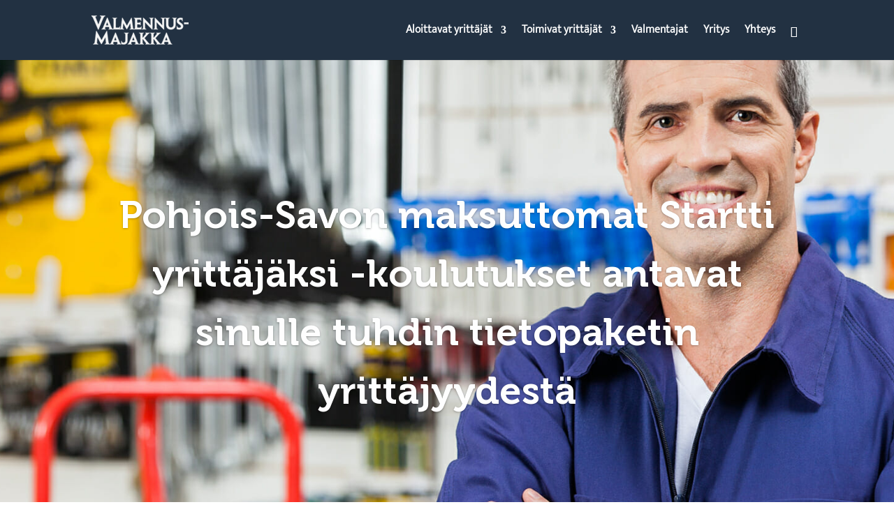

--- FILE ---
content_type: text/plain
request_url: https://www.google-analytics.com/j/collect?v=1&_v=j102&a=86861297&t=pageview&_s=1&dl=https%3A%2F%2Fvalmennusmajakka.fi%2Fpohjois-savo-startti-yrittajaksi-koulutus%2F&ul=en-us%40posix&dt=Pohjois-Savo%20Startti%20yritt%C3%A4j%C3%A4ksi%20-koulutus%20-%20Valmennusmajakka&sr=1280x720&vp=1280x720&_u=YADAAEABAAAAACAAI~&jid=772171205&gjid=1276611790&cid=1448829460.1768533447&tid=UA-106994336-1&_gid=1301179055.1768533448&_r=1&_slc=1&gtm=45He61e1n81NS5Q4QPza200&gcd=13l3l3l3l1l1&dma=0&tag_exp=103116026~103200004~104527906~104528500~104684208~104684211~105391253~115495940~115938465~115938469~116682877~117041587&z=720503934
body_size: -451
content:
2,cG-J4LMWHE33L